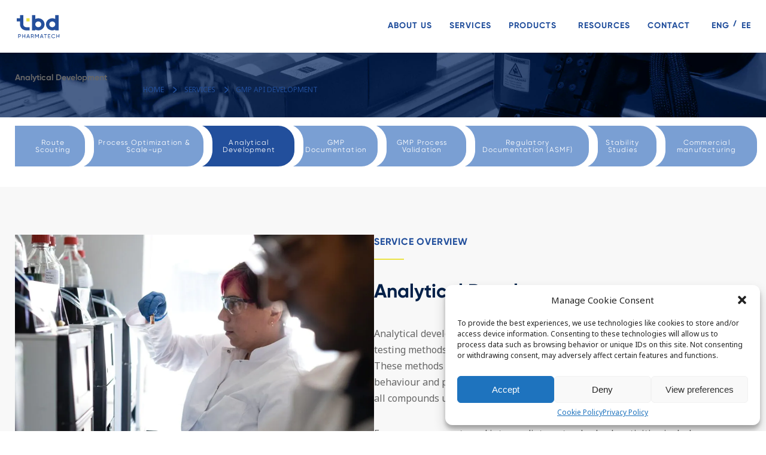

--- FILE ---
content_type: text/html; charset=utf-8
request_url: https://www.google.com/recaptcha/api2/anchor?ar=1&k=6LdPJEwhAAAAAPD_VMM1PdhhfvOB3G5YkcgU1UUq&co=aHR0cHM6Ly90YmRwaGFybWF0ZWNoLmNvbTo0NDM.&hl=en&v=9TiwnJFHeuIw_s0wSd3fiKfN&size=invisible&anchor-ms=20000&execute-ms=30000&cb=as6gcdw8je0r
body_size: 48256
content:
<!DOCTYPE HTML><html dir="ltr" lang="en"><head><meta http-equiv="Content-Type" content="text/html; charset=UTF-8">
<meta http-equiv="X-UA-Compatible" content="IE=edge">
<title>reCAPTCHA</title>
<style type="text/css">
/* cyrillic-ext */
@font-face {
  font-family: 'Roboto';
  font-style: normal;
  font-weight: 400;
  font-stretch: 100%;
  src: url(//fonts.gstatic.com/s/roboto/v48/KFO7CnqEu92Fr1ME7kSn66aGLdTylUAMa3GUBHMdazTgWw.woff2) format('woff2');
  unicode-range: U+0460-052F, U+1C80-1C8A, U+20B4, U+2DE0-2DFF, U+A640-A69F, U+FE2E-FE2F;
}
/* cyrillic */
@font-face {
  font-family: 'Roboto';
  font-style: normal;
  font-weight: 400;
  font-stretch: 100%;
  src: url(//fonts.gstatic.com/s/roboto/v48/KFO7CnqEu92Fr1ME7kSn66aGLdTylUAMa3iUBHMdazTgWw.woff2) format('woff2');
  unicode-range: U+0301, U+0400-045F, U+0490-0491, U+04B0-04B1, U+2116;
}
/* greek-ext */
@font-face {
  font-family: 'Roboto';
  font-style: normal;
  font-weight: 400;
  font-stretch: 100%;
  src: url(//fonts.gstatic.com/s/roboto/v48/KFO7CnqEu92Fr1ME7kSn66aGLdTylUAMa3CUBHMdazTgWw.woff2) format('woff2');
  unicode-range: U+1F00-1FFF;
}
/* greek */
@font-face {
  font-family: 'Roboto';
  font-style: normal;
  font-weight: 400;
  font-stretch: 100%;
  src: url(//fonts.gstatic.com/s/roboto/v48/KFO7CnqEu92Fr1ME7kSn66aGLdTylUAMa3-UBHMdazTgWw.woff2) format('woff2');
  unicode-range: U+0370-0377, U+037A-037F, U+0384-038A, U+038C, U+038E-03A1, U+03A3-03FF;
}
/* math */
@font-face {
  font-family: 'Roboto';
  font-style: normal;
  font-weight: 400;
  font-stretch: 100%;
  src: url(//fonts.gstatic.com/s/roboto/v48/KFO7CnqEu92Fr1ME7kSn66aGLdTylUAMawCUBHMdazTgWw.woff2) format('woff2');
  unicode-range: U+0302-0303, U+0305, U+0307-0308, U+0310, U+0312, U+0315, U+031A, U+0326-0327, U+032C, U+032F-0330, U+0332-0333, U+0338, U+033A, U+0346, U+034D, U+0391-03A1, U+03A3-03A9, U+03B1-03C9, U+03D1, U+03D5-03D6, U+03F0-03F1, U+03F4-03F5, U+2016-2017, U+2034-2038, U+203C, U+2040, U+2043, U+2047, U+2050, U+2057, U+205F, U+2070-2071, U+2074-208E, U+2090-209C, U+20D0-20DC, U+20E1, U+20E5-20EF, U+2100-2112, U+2114-2115, U+2117-2121, U+2123-214F, U+2190, U+2192, U+2194-21AE, U+21B0-21E5, U+21F1-21F2, U+21F4-2211, U+2213-2214, U+2216-22FF, U+2308-230B, U+2310, U+2319, U+231C-2321, U+2336-237A, U+237C, U+2395, U+239B-23B7, U+23D0, U+23DC-23E1, U+2474-2475, U+25AF, U+25B3, U+25B7, U+25BD, U+25C1, U+25CA, U+25CC, U+25FB, U+266D-266F, U+27C0-27FF, U+2900-2AFF, U+2B0E-2B11, U+2B30-2B4C, U+2BFE, U+3030, U+FF5B, U+FF5D, U+1D400-1D7FF, U+1EE00-1EEFF;
}
/* symbols */
@font-face {
  font-family: 'Roboto';
  font-style: normal;
  font-weight: 400;
  font-stretch: 100%;
  src: url(//fonts.gstatic.com/s/roboto/v48/KFO7CnqEu92Fr1ME7kSn66aGLdTylUAMaxKUBHMdazTgWw.woff2) format('woff2');
  unicode-range: U+0001-000C, U+000E-001F, U+007F-009F, U+20DD-20E0, U+20E2-20E4, U+2150-218F, U+2190, U+2192, U+2194-2199, U+21AF, U+21E6-21F0, U+21F3, U+2218-2219, U+2299, U+22C4-22C6, U+2300-243F, U+2440-244A, U+2460-24FF, U+25A0-27BF, U+2800-28FF, U+2921-2922, U+2981, U+29BF, U+29EB, U+2B00-2BFF, U+4DC0-4DFF, U+FFF9-FFFB, U+10140-1018E, U+10190-1019C, U+101A0, U+101D0-101FD, U+102E0-102FB, U+10E60-10E7E, U+1D2C0-1D2D3, U+1D2E0-1D37F, U+1F000-1F0FF, U+1F100-1F1AD, U+1F1E6-1F1FF, U+1F30D-1F30F, U+1F315, U+1F31C, U+1F31E, U+1F320-1F32C, U+1F336, U+1F378, U+1F37D, U+1F382, U+1F393-1F39F, U+1F3A7-1F3A8, U+1F3AC-1F3AF, U+1F3C2, U+1F3C4-1F3C6, U+1F3CA-1F3CE, U+1F3D4-1F3E0, U+1F3ED, U+1F3F1-1F3F3, U+1F3F5-1F3F7, U+1F408, U+1F415, U+1F41F, U+1F426, U+1F43F, U+1F441-1F442, U+1F444, U+1F446-1F449, U+1F44C-1F44E, U+1F453, U+1F46A, U+1F47D, U+1F4A3, U+1F4B0, U+1F4B3, U+1F4B9, U+1F4BB, U+1F4BF, U+1F4C8-1F4CB, U+1F4D6, U+1F4DA, U+1F4DF, U+1F4E3-1F4E6, U+1F4EA-1F4ED, U+1F4F7, U+1F4F9-1F4FB, U+1F4FD-1F4FE, U+1F503, U+1F507-1F50B, U+1F50D, U+1F512-1F513, U+1F53E-1F54A, U+1F54F-1F5FA, U+1F610, U+1F650-1F67F, U+1F687, U+1F68D, U+1F691, U+1F694, U+1F698, U+1F6AD, U+1F6B2, U+1F6B9-1F6BA, U+1F6BC, U+1F6C6-1F6CF, U+1F6D3-1F6D7, U+1F6E0-1F6EA, U+1F6F0-1F6F3, U+1F6F7-1F6FC, U+1F700-1F7FF, U+1F800-1F80B, U+1F810-1F847, U+1F850-1F859, U+1F860-1F887, U+1F890-1F8AD, U+1F8B0-1F8BB, U+1F8C0-1F8C1, U+1F900-1F90B, U+1F93B, U+1F946, U+1F984, U+1F996, U+1F9E9, U+1FA00-1FA6F, U+1FA70-1FA7C, U+1FA80-1FA89, U+1FA8F-1FAC6, U+1FACE-1FADC, U+1FADF-1FAE9, U+1FAF0-1FAF8, U+1FB00-1FBFF;
}
/* vietnamese */
@font-face {
  font-family: 'Roboto';
  font-style: normal;
  font-weight: 400;
  font-stretch: 100%;
  src: url(//fonts.gstatic.com/s/roboto/v48/KFO7CnqEu92Fr1ME7kSn66aGLdTylUAMa3OUBHMdazTgWw.woff2) format('woff2');
  unicode-range: U+0102-0103, U+0110-0111, U+0128-0129, U+0168-0169, U+01A0-01A1, U+01AF-01B0, U+0300-0301, U+0303-0304, U+0308-0309, U+0323, U+0329, U+1EA0-1EF9, U+20AB;
}
/* latin-ext */
@font-face {
  font-family: 'Roboto';
  font-style: normal;
  font-weight: 400;
  font-stretch: 100%;
  src: url(//fonts.gstatic.com/s/roboto/v48/KFO7CnqEu92Fr1ME7kSn66aGLdTylUAMa3KUBHMdazTgWw.woff2) format('woff2');
  unicode-range: U+0100-02BA, U+02BD-02C5, U+02C7-02CC, U+02CE-02D7, U+02DD-02FF, U+0304, U+0308, U+0329, U+1D00-1DBF, U+1E00-1E9F, U+1EF2-1EFF, U+2020, U+20A0-20AB, U+20AD-20C0, U+2113, U+2C60-2C7F, U+A720-A7FF;
}
/* latin */
@font-face {
  font-family: 'Roboto';
  font-style: normal;
  font-weight: 400;
  font-stretch: 100%;
  src: url(//fonts.gstatic.com/s/roboto/v48/KFO7CnqEu92Fr1ME7kSn66aGLdTylUAMa3yUBHMdazQ.woff2) format('woff2');
  unicode-range: U+0000-00FF, U+0131, U+0152-0153, U+02BB-02BC, U+02C6, U+02DA, U+02DC, U+0304, U+0308, U+0329, U+2000-206F, U+20AC, U+2122, U+2191, U+2193, U+2212, U+2215, U+FEFF, U+FFFD;
}
/* cyrillic-ext */
@font-face {
  font-family: 'Roboto';
  font-style: normal;
  font-weight: 500;
  font-stretch: 100%;
  src: url(//fonts.gstatic.com/s/roboto/v48/KFO7CnqEu92Fr1ME7kSn66aGLdTylUAMa3GUBHMdazTgWw.woff2) format('woff2');
  unicode-range: U+0460-052F, U+1C80-1C8A, U+20B4, U+2DE0-2DFF, U+A640-A69F, U+FE2E-FE2F;
}
/* cyrillic */
@font-face {
  font-family: 'Roboto';
  font-style: normal;
  font-weight: 500;
  font-stretch: 100%;
  src: url(//fonts.gstatic.com/s/roboto/v48/KFO7CnqEu92Fr1ME7kSn66aGLdTylUAMa3iUBHMdazTgWw.woff2) format('woff2');
  unicode-range: U+0301, U+0400-045F, U+0490-0491, U+04B0-04B1, U+2116;
}
/* greek-ext */
@font-face {
  font-family: 'Roboto';
  font-style: normal;
  font-weight: 500;
  font-stretch: 100%;
  src: url(//fonts.gstatic.com/s/roboto/v48/KFO7CnqEu92Fr1ME7kSn66aGLdTylUAMa3CUBHMdazTgWw.woff2) format('woff2');
  unicode-range: U+1F00-1FFF;
}
/* greek */
@font-face {
  font-family: 'Roboto';
  font-style: normal;
  font-weight: 500;
  font-stretch: 100%;
  src: url(//fonts.gstatic.com/s/roboto/v48/KFO7CnqEu92Fr1ME7kSn66aGLdTylUAMa3-UBHMdazTgWw.woff2) format('woff2');
  unicode-range: U+0370-0377, U+037A-037F, U+0384-038A, U+038C, U+038E-03A1, U+03A3-03FF;
}
/* math */
@font-face {
  font-family: 'Roboto';
  font-style: normal;
  font-weight: 500;
  font-stretch: 100%;
  src: url(//fonts.gstatic.com/s/roboto/v48/KFO7CnqEu92Fr1ME7kSn66aGLdTylUAMawCUBHMdazTgWw.woff2) format('woff2');
  unicode-range: U+0302-0303, U+0305, U+0307-0308, U+0310, U+0312, U+0315, U+031A, U+0326-0327, U+032C, U+032F-0330, U+0332-0333, U+0338, U+033A, U+0346, U+034D, U+0391-03A1, U+03A3-03A9, U+03B1-03C9, U+03D1, U+03D5-03D6, U+03F0-03F1, U+03F4-03F5, U+2016-2017, U+2034-2038, U+203C, U+2040, U+2043, U+2047, U+2050, U+2057, U+205F, U+2070-2071, U+2074-208E, U+2090-209C, U+20D0-20DC, U+20E1, U+20E5-20EF, U+2100-2112, U+2114-2115, U+2117-2121, U+2123-214F, U+2190, U+2192, U+2194-21AE, U+21B0-21E5, U+21F1-21F2, U+21F4-2211, U+2213-2214, U+2216-22FF, U+2308-230B, U+2310, U+2319, U+231C-2321, U+2336-237A, U+237C, U+2395, U+239B-23B7, U+23D0, U+23DC-23E1, U+2474-2475, U+25AF, U+25B3, U+25B7, U+25BD, U+25C1, U+25CA, U+25CC, U+25FB, U+266D-266F, U+27C0-27FF, U+2900-2AFF, U+2B0E-2B11, U+2B30-2B4C, U+2BFE, U+3030, U+FF5B, U+FF5D, U+1D400-1D7FF, U+1EE00-1EEFF;
}
/* symbols */
@font-face {
  font-family: 'Roboto';
  font-style: normal;
  font-weight: 500;
  font-stretch: 100%;
  src: url(//fonts.gstatic.com/s/roboto/v48/KFO7CnqEu92Fr1ME7kSn66aGLdTylUAMaxKUBHMdazTgWw.woff2) format('woff2');
  unicode-range: U+0001-000C, U+000E-001F, U+007F-009F, U+20DD-20E0, U+20E2-20E4, U+2150-218F, U+2190, U+2192, U+2194-2199, U+21AF, U+21E6-21F0, U+21F3, U+2218-2219, U+2299, U+22C4-22C6, U+2300-243F, U+2440-244A, U+2460-24FF, U+25A0-27BF, U+2800-28FF, U+2921-2922, U+2981, U+29BF, U+29EB, U+2B00-2BFF, U+4DC0-4DFF, U+FFF9-FFFB, U+10140-1018E, U+10190-1019C, U+101A0, U+101D0-101FD, U+102E0-102FB, U+10E60-10E7E, U+1D2C0-1D2D3, U+1D2E0-1D37F, U+1F000-1F0FF, U+1F100-1F1AD, U+1F1E6-1F1FF, U+1F30D-1F30F, U+1F315, U+1F31C, U+1F31E, U+1F320-1F32C, U+1F336, U+1F378, U+1F37D, U+1F382, U+1F393-1F39F, U+1F3A7-1F3A8, U+1F3AC-1F3AF, U+1F3C2, U+1F3C4-1F3C6, U+1F3CA-1F3CE, U+1F3D4-1F3E0, U+1F3ED, U+1F3F1-1F3F3, U+1F3F5-1F3F7, U+1F408, U+1F415, U+1F41F, U+1F426, U+1F43F, U+1F441-1F442, U+1F444, U+1F446-1F449, U+1F44C-1F44E, U+1F453, U+1F46A, U+1F47D, U+1F4A3, U+1F4B0, U+1F4B3, U+1F4B9, U+1F4BB, U+1F4BF, U+1F4C8-1F4CB, U+1F4D6, U+1F4DA, U+1F4DF, U+1F4E3-1F4E6, U+1F4EA-1F4ED, U+1F4F7, U+1F4F9-1F4FB, U+1F4FD-1F4FE, U+1F503, U+1F507-1F50B, U+1F50D, U+1F512-1F513, U+1F53E-1F54A, U+1F54F-1F5FA, U+1F610, U+1F650-1F67F, U+1F687, U+1F68D, U+1F691, U+1F694, U+1F698, U+1F6AD, U+1F6B2, U+1F6B9-1F6BA, U+1F6BC, U+1F6C6-1F6CF, U+1F6D3-1F6D7, U+1F6E0-1F6EA, U+1F6F0-1F6F3, U+1F6F7-1F6FC, U+1F700-1F7FF, U+1F800-1F80B, U+1F810-1F847, U+1F850-1F859, U+1F860-1F887, U+1F890-1F8AD, U+1F8B0-1F8BB, U+1F8C0-1F8C1, U+1F900-1F90B, U+1F93B, U+1F946, U+1F984, U+1F996, U+1F9E9, U+1FA00-1FA6F, U+1FA70-1FA7C, U+1FA80-1FA89, U+1FA8F-1FAC6, U+1FACE-1FADC, U+1FADF-1FAE9, U+1FAF0-1FAF8, U+1FB00-1FBFF;
}
/* vietnamese */
@font-face {
  font-family: 'Roboto';
  font-style: normal;
  font-weight: 500;
  font-stretch: 100%;
  src: url(//fonts.gstatic.com/s/roboto/v48/KFO7CnqEu92Fr1ME7kSn66aGLdTylUAMa3OUBHMdazTgWw.woff2) format('woff2');
  unicode-range: U+0102-0103, U+0110-0111, U+0128-0129, U+0168-0169, U+01A0-01A1, U+01AF-01B0, U+0300-0301, U+0303-0304, U+0308-0309, U+0323, U+0329, U+1EA0-1EF9, U+20AB;
}
/* latin-ext */
@font-face {
  font-family: 'Roboto';
  font-style: normal;
  font-weight: 500;
  font-stretch: 100%;
  src: url(//fonts.gstatic.com/s/roboto/v48/KFO7CnqEu92Fr1ME7kSn66aGLdTylUAMa3KUBHMdazTgWw.woff2) format('woff2');
  unicode-range: U+0100-02BA, U+02BD-02C5, U+02C7-02CC, U+02CE-02D7, U+02DD-02FF, U+0304, U+0308, U+0329, U+1D00-1DBF, U+1E00-1E9F, U+1EF2-1EFF, U+2020, U+20A0-20AB, U+20AD-20C0, U+2113, U+2C60-2C7F, U+A720-A7FF;
}
/* latin */
@font-face {
  font-family: 'Roboto';
  font-style: normal;
  font-weight: 500;
  font-stretch: 100%;
  src: url(//fonts.gstatic.com/s/roboto/v48/KFO7CnqEu92Fr1ME7kSn66aGLdTylUAMa3yUBHMdazQ.woff2) format('woff2');
  unicode-range: U+0000-00FF, U+0131, U+0152-0153, U+02BB-02BC, U+02C6, U+02DA, U+02DC, U+0304, U+0308, U+0329, U+2000-206F, U+20AC, U+2122, U+2191, U+2193, U+2212, U+2215, U+FEFF, U+FFFD;
}
/* cyrillic-ext */
@font-face {
  font-family: 'Roboto';
  font-style: normal;
  font-weight: 900;
  font-stretch: 100%;
  src: url(//fonts.gstatic.com/s/roboto/v48/KFO7CnqEu92Fr1ME7kSn66aGLdTylUAMa3GUBHMdazTgWw.woff2) format('woff2');
  unicode-range: U+0460-052F, U+1C80-1C8A, U+20B4, U+2DE0-2DFF, U+A640-A69F, U+FE2E-FE2F;
}
/* cyrillic */
@font-face {
  font-family: 'Roboto';
  font-style: normal;
  font-weight: 900;
  font-stretch: 100%;
  src: url(//fonts.gstatic.com/s/roboto/v48/KFO7CnqEu92Fr1ME7kSn66aGLdTylUAMa3iUBHMdazTgWw.woff2) format('woff2');
  unicode-range: U+0301, U+0400-045F, U+0490-0491, U+04B0-04B1, U+2116;
}
/* greek-ext */
@font-face {
  font-family: 'Roboto';
  font-style: normal;
  font-weight: 900;
  font-stretch: 100%;
  src: url(//fonts.gstatic.com/s/roboto/v48/KFO7CnqEu92Fr1ME7kSn66aGLdTylUAMa3CUBHMdazTgWw.woff2) format('woff2');
  unicode-range: U+1F00-1FFF;
}
/* greek */
@font-face {
  font-family: 'Roboto';
  font-style: normal;
  font-weight: 900;
  font-stretch: 100%;
  src: url(//fonts.gstatic.com/s/roboto/v48/KFO7CnqEu92Fr1ME7kSn66aGLdTylUAMa3-UBHMdazTgWw.woff2) format('woff2');
  unicode-range: U+0370-0377, U+037A-037F, U+0384-038A, U+038C, U+038E-03A1, U+03A3-03FF;
}
/* math */
@font-face {
  font-family: 'Roboto';
  font-style: normal;
  font-weight: 900;
  font-stretch: 100%;
  src: url(//fonts.gstatic.com/s/roboto/v48/KFO7CnqEu92Fr1ME7kSn66aGLdTylUAMawCUBHMdazTgWw.woff2) format('woff2');
  unicode-range: U+0302-0303, U+0305, U+0307-0308, U+0310, U+0312, U+0315, U+031A, U+0326-0327, U+032C, U+032F-0330, U+0332-0333, U+0338, U+033A, U+0346, U+034D, U+0391-03A1, U+03A3-03A9, U+03B1-03C9, U+03D1, U+03D5-03D6, U+03F0-03F1, U+03F4-03F5, U+2016-2017, U+2034-2038, U+203C, U+2040, U+2043, U+2047, U+2050, U+2057, U+205F, U+2070-2071, U+2074-208E, U+2090-209C, U+20D0-20DC, U+20E1, U+20E5-20EF, U+2100-2112, U+2114-2115, U+2117-2121, U+2123-214F, U+2190, U+2192, U+2194-21AE, U+21B0-21E5, U+21F1-21F2, U+21F4-2211, U+2213-2214, U+2216-22FF, U+2308-230B, U+2310, U+2319, U+231C-2321, U+2336-237A, U+237C, U+2395, U+239B-23B7, U+23D0, U+23DC-23E1, U+2474-2475, U+25AF, U+25B3, U+25B7, U+25BD, U+25C1, U+25CA, U+25CC, U+25FB, U+266D-266F, U+27C0-27FF, U+2900-2AFF, U+2B0E-2B11, U+2B30-2B4C, U+2BFE, U+3030, U+FF5B, U+FF5D, U+1D400-1D7FF, U+1EE00-1EEFF;
}
/* symbols */
@font-face {
  font-family: 'Roboto';
  font-style: normal;
  font-weight: 900;
  font-stretch: 100%;
  src: url(//fonts.gstatic.com/s/roboto/v48/KFO7CnqEu92Fr1ME7kSn66aGLdTylUAMaxKUBHMdazTgWw.woff2) format('woff2');
  unicode-range: U+0001-000C, U+000E-001F, U+007F-009F, U+20DD-20E0, U+20E2-20E4, U+2150-218F, U+2190, U+2192, U+2194-2199, U+21AF, U+21E6-21F0, U+21F3, U+2218-2219, U+2299, U+22C4-22C6, U+2300-243F, U+2440-244A, U+2460-24FF, U+25A0-27BF, U+2800-28FF, U+2921-2922, U+2981, U+29BF, U+29EB, U+2B00-2BFF, U+4DC0-4DFF, U+FFF9-FFFB, U+10140-1018E, U+10190-1019C, U+101A0, U+101D0-101FD, U+102E0-102FB, U+10E60-10E7E, U+1D2C0-1D2D3, U+1D2E0-1D37F, U+1F000-1F0FF, U+1F100-1F1AD, U+1F1E6-1F1FF, U+1F30D-1F30F, U+1F315, U+1F31C, U+1F31E, U+1F320-1F32C, U+1F336, U+1F378, U+1F37D, U+1F382, U+1F393-1F39F, U+1F3A7-1F3A8, U+1F3AC-1F3AF, U+1F3C2, U+1F3C4-1F3C6, U+1F3CA-1F3CE, U+1F3D4-1F3E0, U+1F3ED, U+1F3F1-1F3F3, U+1F3F5-1F3F7, U+1F408, U+1F415, U+1F41F, U+1F426, U+1F43F, U+1F441-1F442, U+1F444, U+1F446-1F449, U+1F44C-1F44E, U+1F453, U+1F46A, U+1F47D, U+1F4A3, U+1F4B0, U+1F4B3, U+1F4B9, U+1F4BB, U+1F4BF, U+1F4C8-1F4CB, U+1F4D6, U+1F4DA, U+1F4DF, U+1F4E3-1F4E6, U+1F4EA-1F4ED, U+1F4F7, U+1F4F9-1F4FB, U+1F4FD-1F4FE, U+1F503, U+1F507-1F50B, U+1F50D, U+1F512-1F513, U+1F53E-1F54A, U+1F54F-1F5FA, U+1F610, U+1F650-1F67F, U+1F687, U+1F68D, U+1F691, U+1F694, U+1F698, U+1F6AD, U+1F6B2, U+1F6B9-1F6BA, U+1F6BC, U+1F6C6-1F6CF, U+1F6D3-1F6D7, U+1F6E0-1F6EA, U+1F6F0-1F6F3, U+1F6F7-1F6FC, U+1F700-1F7FF, U+1F800-1F80B, U+1F810-1F847, U+1F850-1F859, U+1F860-1F887, U+1F890-1F8AD, U+1F8B0-1F8BB, U+1F8C0-1F8C1, U+1F900-1F90B, U+1F93B, U+1F946, U+1F984, U+1F996, U+1F9E9, U+1FA00-1FA6F, U+1FA70-1FA7C, U+1FA80-1FA89, U+1FA8F-1FAC6, U+1FACE-1FADC, U+1FADF-1FAE9, U+1FAF0-1FAF8, U+1FB00-1FBFF;
}
/* vietnamese */
@font-face {
  font-family: 'Roboto';
  font-style: normal;
  font-weight: 900;
  font-stretch: 100%;
  src: url(//fonts.gstatic.com/s/roboto/v48/KFO7CnqEu92Fr1ME7kSn66aGLdTylUAMa3OUBHMdazTgWw.woff2) format('woff2');
  unicode-range: U+0102-0103, U+0110-0111, U+0128-0129, U+0168-0169, U+01A0-01A1, U+01AF-01B0, U+0300-0301, U+0303-0304, U+0308-0309, U+0323, U+0329, U+1EA0-1EF9, U+20AB;
}
/* latin-ext */
@font-face {
  font-family: 'Roboto';
  font-style: normal;
  font-weight: 900;
  font-stretch: 100%;
  src: url(//fonts.gstatic.com/s/roboto/v48/KFO7CnqEu92Fr1ME7kSn66aGLdTylUAMa3KUBHMdazTgWw.woff2) format('woff2');
  unicode-range: U+0100-02BA, U+02BD-02C5, U+02C7-02CC, U+02CE-02D7, U+02DD-02FF, U+0304, U+0308, U+0329, U+1D00-1DBF, U+1E00-1E9F, U+1EF2-1EFF, U+2020, U+20A0-20AB, U+20AD-20C0, U+2113, U+2C60-2C7F, U+A720-A7FF;
}
/* latin */
@font-face {
  font-family: 'Roboto';
  font-style: normal;
  font-weight: 900;
  font-stretch: 100%;
  src: url(//fonts.gstatic.com/s/roboto/v48/KFO7CnqEu92Fr1ME7kSn66aGLdTylUAMa3yUBHMdazQ.woff2) format('woff2');
  unicode-range: U+0000-00FF, U+0131, U+0152-0153, U+02BB-02BC, U+02C6, U+02DA, U+02DC, U+0304, U+0308, U+0329, U+2000-206F, U+20AC, U+2122, U+2191, U+2193, U+2212, U+2215, U+FEFF, U+FFFD;
}

</style>
<link rel="stylesheet" type="text/css" href="https://www.gstatic.com/recaptcha/releases/9TiwnJFHeuIw_s0wSd3fiKfN/styles__ltr.css">
<script nonce="MTF5qP8r8jxj0C3cEXa6Yg" type="text/javascript">window['__recaptcha_api'] = 'https://www.google.com/recaptcha/api2/';</script>
<script type="text/javascript" src="https://www.gstatic.com/recaptcha/releases/9TiwnJFHeuIw_s0wSd3fiKfN/recaptcha__en.js" nonce="MTF5qP8r8jxj0C3cEXa6Yg">
      
    </script></head>
<body><div id="rc-anchor-alert" class="rc-anchor-alert"></div>
<input type="hidden" id="recaptcha-token" value="[base64]">
<script type="text/javascript" nonce="MTF5qP8r8jxj0C3cEXa6Yg">
      recaptcha.anchor.Main.init("[\x22ainput\x22,[\x22bgdata\x22,\x22\x22,\[base64]/[base64]/bmV3IFpbdF0obVswXSk6Sz09Mj9uZXcgWlt0XShtWzBdLG1bMV0pOks9PTM/bmV3IFpbdF0obVswXSxtWzFdLG1bMl0pOks9PTQ/[base64]/[base64]/[base64]/[base64]/[base64]/[base64]/[base64]/[base64]/[base64]/[base64]/[base64]/[base64]/[base64]/[base64]\\u003d\\u003d\x22,\[base64]\\u003d\x22,\x22wpBNCT4eBMOWwoB6CRXCjw3Dg1EZw7JAQzzCssOHPEDDm8KrYlTCjsKAwpNkAGZPZzo1HRXCuMOAw77CtkvCosOJRsOMwrIkwpcXecOPwo5FwoDChsKIJcK/w4pDwolmf8KpHsOAw6wkFsKwO8Ozwp1/wq0nWRV+VnA2acKAwoHDlTDCpXAUEWvDhMKBworDhsOPwqDDg8KCDxk5w4EzLcOABmfDkcKBw49vw5PCp8OpLsO1wpHCpEYPwqXCp8Olw415KCxBwpTDr8KxUxhtcnrDjMOCwp3DtwhxDMKxwq/DqcOfwqbCtcKKPjzDq2jDlcOdDMO8w5pIb0UaVQXDq0x/wq/Dm1BUbMOjwrHCvcOOXh81wrIowr/DqzrDqGMHwo8ZTcOWMB9cw6TDilDCnw1cc1nCnQxhY8KsLMOXwrrDoVMcwppeWcOrw5bDncKjC8KTw6DDhsKpw5V/w6EtdcKAwr/DtsKzGRlpXcO/cMOIB8O9wqZ4ZE1Bwpkbw4cofh8CLyTDjUV5AcKnam8JQWk/[base64]/wpR2w7LCmUzCpcKgKDkgZ8O+UMOod8K6X1ZZwpjDtV4Bw7cuWATCocOdwqU3fXFvw5cDwqnCksKmK8KwHCESfWPCk8KmccOlYsOjYGkLEV7DtcK1bcOFw4TDnhbDhGNRW07DrjIsc2w+w4DDkyfDhSbDrUXCisOawq/DiMOkP8OEPcOywq9qX39nfMKGw5zCgsKeUMOzCFJkJsOvw59Zw7zDkHJewo7Dv8OUwqQgwoZuw4fCvhvDqFzDt3nCrcKhRcKyRApAwrDDjWbDvDIASkvCoQjCtcOswoTDh8ODT29IwpzDicKRRVPCmsOCw41Lw599a8K5IcO0H8K2woVYQcOkw7xLw4/DnEtoDCxkK8Ohw5tKEsO+WzYoJUArb8KvccOzwqQmw6Mowq9vZ8OyCsKeJ8OiWEHCuCN9w4hYw5vClMK6Vxp0TMK/wqAPAUXDpnvCjjjDuxpqMiDCgw0vW8KDKcKzTXLCiMKnwoHCu23DocOiw4lkajpywqVow7DCrFZRw6zDoUgVcQvDhsKbIjFWw4ZVwrYCw5fCjyhtwrDDnsKqDxIVF1YBw5AqwqzDkjEbSMOweA4Bw6HClsOgZsO/[base64]/CmnTCuXbCgTEpw6dsw75swp12eD0eDMKbRRxfw4R6FQjClMKhBF7CmsO8fsKDXMOHwr7CksKUw7AQw5FlwooyW8OCS8Krw5PDrMO1wowWL8Kbw552w6DCvsOgN8ODwrpPwrpAGnQ8LxMlwqjCh8KNe8KJw7YXw7TDqcKgAcO1w7/DjiLCgRLCpDV+w5FyAsOYwq7DvcOSw6TDtRLDlTUvB8O3JxVbw7nDnMKxZsOKw6d0w7JMw5HDl3nDkMOQAcOICV93wrdNw6snUm0+wq1kw6TCujYsw49+UMOUwrvDr8Khwo0vRcK+UwJhwoEzVcO+w67Diz3DuW0/AzpGwrw9wrLDp8K/wpLDusKdw6DDscKOe8OowqfCoFIFHMKBQcKkwr9pw4jDpMOQXUXDq8OKJTTCsMO5dMOkCgdfw5DDkQvDhHPCgMKywrHDu8Kqe29/PMKyw6dqWGwkwoXDtggWbsKRwp7Cm8KiBGvCsTJhQQ7CnwHDnMKgwoDCql/CjcKPw7TCtDHCoz/[base64]/[base64]/[base64]/w7/Dty8wwprDvWMPwqMfwrLDtcOawqHCrsKrw6TDp1dtwo3CtBcDEQrCpsKAw7I4KmN6U2nCjl7Ch21kwpNlwrjDnyMGwrbCsS/DmiHCk8KUTi3Dl0XDuzERdw/CrMKIRmIRw6XDmnbDvxfDt3Ffw4bDsMO0wo/Dmj5Xw7gyCcOqAcO3w5PCpMK0TcOiZ8OGwpXDtsKdNsO4ZcOoWMOxwpnCpMK0w5tIwqPDnDh5w4p5wrs8w44mwpPDpjTCvgTDqsOkwqrCnn0/w77DosK6ETBgw4/[base64]/CmsKLScKIccKxB8OzwqjDtjjDmXjDiksBdFQtQ8KwUg/[base64]/wrDCoMKcwqHDqsO3RizDhwdqwqPCrcK9wrptXAbDgwl1w7QlwojDugM4J8OmUE7DrMK9wo5sUBRwbsKYwp8zw5PCh8O5wpIVwr3DpwYbw6tkNsObRsOQwrhTwqzDv8Kewp/Dg3BIegXCuVQubcOIwqXCvkAdJMK/HMKywqvDnEdiLljDrcK3XQzCuRIfNsOqw7PDjcK/fW/Drj7CmcKYMMKuM07DjMKYKcOfwrPCoT9qw6rDvsOffMKGPMOrwprChjQNThfDiA7CoU8ow70pw4/Cq8KJHsKkTcKnwqlPCm4owq/[base64]/[base64]/DjMKSAHfDpy7Cs1/DqFlPwqlvw594wpDCiyUJwo7DonBBw4TCph/CgUTDhwLDvsODwp8Qw6LDrMOUDDzCuFzDpzV8K2nDoMOVwpbCv8OlGcKEw5U2wpnDhScMw5/[base64]/IMOTwq/CssOoVXVrwpcLwqHDo8KEcMKqw7h/wpDChsKsw78eBkTCsMKzIcOSC8OwcD9gw7tufmA7wrTDvMKTwqdjTsKLAcOaMsKtwpXDkU/CuhZWw7fDssOVw7HDvzrCgG5dwpUoRFbCnwBsAsOtw65Kw53DtcK7TCwWKsOkBcO2wpTDtMKyw6/Cg8OxDwrDj8OLAMKrw7nDtTrCisKELWZWwokxwojDh8Khwrw2K8K6NEzDoMK1wpfCoVfDtMKRVcOtwqQCGiVwUhhQFmFfwrjCicOvAg9uwqfDuAYBwpxoV8Kvw4jCosKbw4vCqE4GVww0XxN/F1JWw4zDgAoNBMKXw70qw7XDgjlCTcKQK8OIRMK9woHCjcOBHU9nUy/[base64]/DucKdw7bCi8KIw7Z8OTQRwpfCtArClgTDi8O3wo4iMMORAHQZw6FQIsKRwqADGcOGw7E4wq/Csk7Dh8KFCMOMbMOCOcKPfsKEGsOnwrM+LynDhWjDoiRSwpwvwq5pOBAYGsKBe8OhTcOWasOAbsOJwo/CsVfCpcOkwp0XU8OqGsK0woJydcKFH8OFwpbDtwcewowfQRvCg8KAe8O3GcOjwrdBwqXCqcO5HQtze8KFC8OHJcK+ND4nEsKLwrfDmyHDmcOjwq91CsK8O1gvasOMwovCg8OpUMOnw74RFMOvw7E8cAvDpXHDmsOjwrxRXcKKw4ctF0R9wow/EcOwAsOrw7Y/J8KxdxYHwpXDp8KowrtrwojDq8KrG1HCk1LCrS0xDsKQwqMLwonCqXQYSjkTKWcKwrsqHhtcL8O3E0c8MSLCk8KVF8ORwoXDisOTwpfDtVgpHcKwwrDDp0taM8Ocw7JMN0vDkzY+Zhhpw7vDp8KowoLChB/CqisHJsOFA3wHw5/DpUJjw7HDvEHCjFlWwrzClhMSGmLDk1pNwrPDomnCu8KIw5skXMKywp9nOgnDuyDDiUdXC8KQw5sxR8ONN0sPHBIlFSzCojFMMsOQTsOEw6sDdW8swrdhwr/ChWUHA8OkU8K5ZDbDrSt9SsOfw4jCgcOFM8OVw590w6DDrn9KO0kyLsOXPlTDp8Okw41ZY8O9wqRuBV0kw4LDlcOkwqbDl8KkPcKzwpALccObw7/DikbDvMKwG8KVwp01w53DjGUtZz7DlsKCOGAwGcOoBmZ8RRzCvQzDq8KGwoDDsiQrYCY/[base64]/XsKpPhNVFkBUKRfCtMK6w6TCpgrDs8KMwrd3QMOgwqxaGcKfUMODdMOXJVbCpxrDo8KqCEfDm8K1EmYIU8OmBk9fRcOaNA3DhsKPw6k+w5LClsK1wpUuwpB5wo7CtSDDtjvCjcKiJMOxLhHCkMOPEl3CvsOrdcOYw5g/w5l4czMDw4ozZB/Cu8KGw7zDm3F/w7BwcsKaE8OAF8KtwoAeF1Jyw7vDnsKMGMOiw6zCrsOdeVJRfsKuw4/DrcKQw4HCv8KnDRnClsOvw6vCi2fDuTHDnicwfQXDuMOiwqAGLMK7w5EcHcKXWMKIw4NnVinCrQLCjmfDq2LDjcKfIy3DmDwDw5rDghrCt8OfLEpjw7vDocOtw4Rjw4dOJkwpbAd5AsKrw4F5wqozw7zDsnJhwqoMwqhCwqRCw5DCr8K7VMKcAEx8LsKRwrRpOMO/w63DusKiw5VTKcODw5dPEVhCVcOgQn/ChMKLw7FTw6JSw7jDmcOJH8OddUPDpsK+woYIF8K/[base64]/CssOXTMOzEyfDlGh/[base64]/CpcKrw7zCtV/CkgMEJ8OUCFzClWzDuVsGCsK7JDIPw5caDxN7L8OcwoXCl8KRU8KNw5fDkXQZwqgiwoXDjDXDu8OdwqJOwpnDpQ7DrxLDkFtcWsO/PWrCkwzDtx/CtcOswqIBw7/Cn8OEFjzDqRxkwqcbZcKUHVfDvSgnXDbDisKqWlR7wqdzw5N+wqcTwqlcQMKqOcOjw4MewroJC8K3ecOAwrcOw5/Dv393wrl4w4zDt8K7wqfCkD8hw6DCmcOjZ8Kyw5TCocObw4o4SnMREsOWCMOPdBQrwqgZF8OmwoXDoQsoJS7ChcOiwohZMMKkUHbDh8KtQ2pawrd3w4bDsQ7CqglVEjLCscO9MsKqwqJbNzRmRiUkYcK0wrtSO8OVbMKYRSZ0wqrDlMKFw7cjFH/[base64]/FEDCn8Kzw4Nuw5vCvgAlBAUywpwwUcObAHzCsMOww5wcXsKlMMKXw707wrJZwodBwrLCiMKbYDbCqwHCpcO7U8Kaw70zwrDClMKfw5vDshfDn37DnjMWFcKUwqwnwqIgw5BAUMOuQcOAwr/DssOrUj3CvHPDtcK+w4vChnjCocK6wqFHwoUOwqRvw55fLsO6AlzDlcO1T1cKMsKRw6MFUkU+wpwMwpbDgzJLbcOVw7EWw5V6asO/ccKXw47Dh8KYRCLCogjDgQPDqMOAPcKCwqcxKCHChCbCqsO6wrLCiMK1wrvCu2jCscKRwqbDo8Olw7XCl8OmN8OUdkYDa2DCs8KCwpjDqhRUcipwIMOHGzYzwr7DiR/CisKBwqTDscOnwqHDq1nDp1wVw4XCtUXDkEEiwrfCi8KmKMOKwoHDucOLwpwIwrFiwozCk20xwpRawpJeJsKUwrzCt8K/BsK0wozDkBzCt8K/w4jCtsK1KynDsMOhw59Hw6sCw6l6w4ANw6LCsl/Cp8KJwp/DpMKZwpzCgsObw5Flw7rDjHzDiy09wr3DmnLCisOELFwcdhbDj3vCilcXIV1Gw53DnMKjwq/[base64]/CjAY3woDCnMOCw4B/[base64]/Cl2XCsRPCqMOGw4HCucOvawTDiCfCpiJ1wrYVw4heLREmwq7DvsKYJ3J9Y8Onw6R6b1YOwqF/GRrCjkNucsOdwqwLwpNBfMOCK8K1dg1uw53CtyQKAxk0AcO0w7s3LMKJw7TChQR6w7vCjMOqw6Bww4t4wrLCr8K6wp7Cs8OiF3XDosKfwopFwrVGwqZlwqQhYcKTNMO3w4INw78xOQLCsD/Ci8KjbsOcTQ5CwpA3YsKdeBzCuxUjHMK6L8O0W8OSesOuw4rCqcONw5PCv8K0fcOIcsOVw4vDs1k8woXDljfDsMK+dETCh0gjHMOmRsOgwqXCvQ0uRcKgJsKAwoUSaMO+UEM0TSfDlAA3wpLCvsO9w4hzwpQ/[base64]/T1JNw5xowrXCm8KAwqbCvA/CkMKYw4bDnWdNw6luw4VSw7vDlmDDr8KUw6TCoMOEw6bCsQ8VQMK/EsK5w5VTZcKTwr7DisKJFsOaVsK7wobCuHk6w7FXwqLDn8K/EsK1HnzCgMOYwpcVw7PDgsOew5DDunlFw6zDl8O/[base64]/DgsKuwog0UMKjV0/CuFJ3Ij/DmMKEwpQDw6sIY8OSw5JawqLDosKHw6knwrfCl8Kbw6bCrDvCgB0Bw73DgCHChVwsYUQwaV4nw44/fcKkw6JSw4xBw4PDtlbDg1lyLhF8w6nCsMOdDRUGwr/CpsK2w6DCnsKZAxjChcOAamfCsGnDr2LCrcK9w4bDtDVkwoAzeTttM8OJDFDDi1UGXjDDg8KTwoXDj8KyZD7Ds8OZw4QLKMKaw7vCpsOSw6bCq8KUScO8wplxw4wTwqLCjcKNwr/DpcOKwpvDqsKTwonCuWZ4ETDCpMO6Y8O8D2dnw5V8wpXDnsK9w4LDji/[base64]/DgmZOw5XCqsKRPMOndsO/dGHDlMKMRcOVwofDgQzCo24ZwqTCtMONwpjCuXXDgFrDnsOePcOBA24CasKaw5vDmcOEwrgow4fDocKjXcOjw7JIwqw2bT3DqcKOw5Yjfxxqw5hyDBzCr3/CtFrCuA9Uwqc2TMKFw77DpwxAw7xZc1vCsj3Ct8KaQEd1w6VQU8OwwqJpXMKfwpE6IX/Ch1nDrDJ1wpjDtsKGw5V/w7xvCFjDusKCw5vCrgUuwpTDjQTDocOLfSQDw7dlNcOdw692OcOCQsKDY8KMwo7Ck8KcwrUXHsKOw7olEgPCmiIDZnbDvx1NfsKPB8OqGSEzwotKwovDtsOsVsO2w5HDmMOVVsOpaMOXWMK9wr/DjW/DowEcRBcHwp7Ch8KoLcKAw5PCg8KwNns3cHB6EsO9S1jDuMOxdG/CgXYHXcKawqrDhMKAw7pTVcKhCsK4wq0Lwq81eQDDvMObw4vCg8KveSMCw7Uuw5XCmMKaMcKFOMOoZ8KLF8K9FlUGwpMIXV4ZBiPCl0xIw43DqD9rwoBtEWdZYsOdH8KMwpcHPMKfBzQGwrMwT8Orw4QrcsOYw4xOw50JHSDDrcK/w5F6N8Khw6t/RcOyYDvCgVLCv23CgCfCgyPCjQV2csOha8OHw7YDATh6HcK2wpTCrzg5c8KOw7guKcOnN8OVwrwGwpEEw7ctw6nDqmLCpcOYesKiKcOuXAPDrcK0w759HHXDu1phw5IOw67Cpm4Tw44KRg9uRkfCrwwuBsOJCMKIw6ZoY8OAw7/CucKdwolzOzXCpcKTw5/DtsK3RcK+JA95E0ggwrABw78Ew41Hwp/ClTfCmcKXw4gMwrZMA8OOaiLCsDNhwq/[base64]/CocOGw5NNwpbDgVPCjydgw6vCuSFlwp4zYSUDVUPCvcKRw5DCpMKxw6Q3MSLCsyl+wrJpEsKtTMK+w5bCuloFVBDDj2TCpTNKwroAw6fDkg1AXl0PO8Kmw5xhw45Ywq5Lw5jDtQLDuzjCncKawrrDhkggcsKzworDkBl/Y8Odw4LDssK1w6XDrHnCmU5aWsOPFsKyHcKpw6nDkcOGKSt2wrbCosOmZHsDKMK3HgfCmzYWwqhUcEFIScKycV/[base64]/w7pgfMO9U8KVw6/CswDDm1EsDynDlnjDm8OlM8KVa0EWwpENIjfCl3A9wp88w4PDgcKOGXTChUHDu8KNZsKSTMOYwr8uXcOZesKpa2/[base64]/Ctl/[base64]/CMKQwp0TZTjDhcONEmnDrMOoNHVacCLDtXPCs3drw6EneMKGVcOxw6rCl8KqIUDDtMOdwq7DncK9w54vw6RiaMKJwrrCksKbw4jDtGHClcKjFSBbTi7DnMOCwpoAPTpSwoXDmkEybcKtw643asKhH0/CtxrDlH/DtkdLOnTDvsKywqVxPcO5TB3Cr8KkI1N7wrjDg8Kswo/DqmDDg39yw4Ave8KmMcOPTjcLwqDClh7CgsOxMnrDsmFvw7bCocKswoRVPMOMZgXCkcKKdjPCqW1iccOYCsKlwozDocK9aMKuMMOrPSd/wp7CucOJwq7DlcKofHvDpMOjwo9pL8OPwqXDisKow7ALJwfCg8OJPzBkCg3DkMOaw7jCsMKeeEgURsODO8Obwr0Aw54EWGbCsMO0wr8Aw4jCt2zDtGPDlsK5TMKtehIABMODw59dw6/DlRrDt8K2I8KGcUrDrsKmW8Onw7Y6Vm0TNnRAfsOhR3/[base64]/CnAvDhMOlPyIkwp0VwpoFbMOHwr9DSV/Cgzh5w7cBZ8KgSHrCmxPCtDfCk3ZBBcK8FMK8bcO3CsKHbMKbw68RIWlUCD/CqcOeeDbDssKww6PDpzXCocOLw6NiZgHDsCrClVFmwpV/Q8OXSMOswps5WURPEcOEwqVnf8KpcRLCnBfDmgB7Bws0OcKfwolWJMKqwqtJw6hwwqDDtA5vwqZyBQbDl8OuLcOIWSrCokxXLRXDrkPDlsK/ScOfAGIqQEzDucOCw5bDonzCqQYPw7nCjn7CmcOOw7DDscKHS8O5w57DmcO5ES4lYsKow6bDsR5rw4/Dkx7DiMKZKwfCtVhNS2opw4XCu1PCicKdwoHDmEp/wpc6wo5ow7Q3UBzCkyzDhcKywpzDvsKvSMO5cmZVPQbDusOKQifDg2ZQwp3CgG8RwosZEgd/BRoPwqbCmsKmfBMcwofDkWZMwo5cwrvCgsKBISfDsMKxwp3DkkvDkh4Ew6jCnMKGAcOZwpbCl8Oxw5djwppcB8O2FsKmH8OqwofCu8Khw7nCmnvDoSHCr8O9RsKhwq3Co8KFWMK/wrk9Z2HCgjfDvzZfwqvChExPwrbDkMKUIcO0csKQBgnDlTfDjcOBC8OEwpdiw5rCssOLwpvDqxsUAcOMFAPChnTCkXvCg2vDqiwWwpkbB8KZw4/Dn8O2wop0Zm/Clw5CKXLDi8OhccKyeChcw7sCWMOCV8OUwovDlMOVDhXCisKPwrTDrgxDwqLCpMOmPMOCSsOeNCfCrcOvT8OGdQYhw4YewrnCu8OQOcOdY8OSwpLChH/Ci0hYw7/[base64]/[base64]/[base64]/Ck8Klw4llw65YFMK9worCqCDCkhPDnAjDlkPDgnDDgGnDmiQNQ1jDoD0OZQ1WKsKuai3DhMOXwqPDkcKxwp5Mw5IEw7HDrUfChWNzN8KLEz0JXgTCoMO8DQLDgsOXw6nDoywGLlvCksKHwqZMd8Knw4QGwr5zP8Osah4qMMOcwqhOQH0/woU8d8OewrQrwopiEsOxaUjDmMOGw6IZw6DCkcOWKsKTwqtVFMKRSV3DoUPCiFzCpV5Yw6Q+dg94ORnDliIpasO0woMfw4XCusOAwpbCglcGCMOGR8Ohe2t8F8O1w6E3wrPCmT1QwrIDwpZFwpbClQJUKR0sHMKRwpnDqx/[base64]/wrliWsKkIMOJDMOlTMOYwpHDicOLw5XDonldw7N9DVkiDBAiF8OJcsKEIcKNXsOaQQAcwpoOwp/CoMKBGsK+TMO3wqUZPMO2w7R+w7bChMOlw6N2w7cLw7XDml97HnPDgsOaZcKtwo3Dv8KVK8KIU8OjFGzCtcKfw7TCiDFawoDDusK9M8Odw7IwGcOsw5LCuiNpLl4Pwo07ZkjDoH8/[base64]/Cs8O6wo8HJQddw6oCUVPCjkjDsV8iw4XCnMK8DjfCrQYNQcOzH8O5w53CkCklw4FtwpzCgUZWSsOcw5LCh8OZw4HCuMKIwqpxIMOswooawrPClD94XGA4JsKIw4bCtcOtw5jCmsOTMywZfVptMMKxwq1Vw4Bkwq7DkcO/[base64]/CncKBw7YJwp/Co0kXXQjCvjfDrMKxw5fDtcK9C8Ovw6szAsOkw7LDksOpADHDoGvCn1RFwq3CgATClcKLJA0cPH/CtcKBTcKWR1vCl3XDt8KywrgHwqfDsBTDvGAuw43DuGfClg7DrMO1QcKpwr7DlH08BnPCmUwHIcKQa8OaegQxByPCoRA3Q0nDkRwMw6ZswqfCrsOwZcOVwrzCmsKZwrrCnXZ8D8O1X0/Ci1w6w5TCq8K3aGErZ8Kdwp4XwqowFgHDtsK3FcKNbEbCr27DlcK3w715EVkmDVNNw7ZNwqV1wpnDnMKEw4TDiy3Cvx5gVcKjw4A4Bh/[base64]/w6ofD2vCtsOKdsKew7vDksOawo4cBQpEw4fCjsKhPcOvwo1xbFPDuw/[base64]/DnRtDWsKBwodCw7XCsMKXw43DmEvCh0wyOiNdLV13UMKjQzt8w4zDsMKwAycCF8OXLDxgworDt8OYw6B2wpfDpmDCrX/[base64]/[base64]/w7vCvsKgw69owppSMMOYAijDhxrDicKZw7plGFvDjsOiw68PdMO1wqHDkMKUVsKSwpXCmQAXwq7Dq0ggJMOkw43DhMOxZMK7ccOxwpc5JsKbw55GJcO5w7nDoWbCr8OECQXCp8K3AMKjAsOFw7/DmsOvQg/DosODwrjCi8OAfMKQwoDDj8Olw69Rwrw8IRU3woFkbEZ0fn7DhnPDoMOUHMK7XsOww40JKsK3DMKew6gjwo/CtcKIw53DgQzDlcOmdsOuSC5QazHDocOKA8OGwr3CisOtwqppwq3DsksbWxHCg3dBXkoAZWRAw55kFcOFwq01LDzCuE7CiMOHwq0OwrQzZsKhDWPDlVEyQMK4UA14w6fDtMOrdcKFBCZCwqovAHnCr8KQZBrDqml/[base64]/w7bDoBAOAUQdw40HwrnDl8Klw5UIGMObwqvDnwB3w57CsHfDuB/CiMKHwoo0wqY/[base64]/DnsOKWcKtFBnCl8ORwp3DrjfCusK/LDcIw7NTYRjCgXUxw6V9KcK8w5NlFcOVWyPDk0Zmwrwow4TDo2wywqpDJMOhcn3CvwXClVBTOm4CwqBhwrLCvGNdw5Vlw4toBivCh8O0NsOWwpbCtmQ1ZUVCFQbDrMO+w7nDkcKUw4Z/TsOZV0VdwpXDhg9Rw4vDicKEEmrDlMOkwoICDg3CtD5/w6k3wr3CvnQ1asOVQF53w5onCsKtwoMtwq9mUcOwX8O3w555Ii7DmlzDqsKSKcKjS8KLEMK4wojChsKWwrpjw7jCqG5Uw7jDpizDqltnw7Y5F8K5OH7CqMOQwpbDgsObRcK5C8KLKXVqw6B9wqoUL8KRw6/DjnfDjCFGdMK+GcK9wrXCnMKYwqzCnsOOwqXDr8K5RMOCMQAIcMOjJ0fDtcKVw5UwOG0wCF/[base64]/CqRTClMKnw5UpwoFIK8Ogwo/DscKuwqnCoyQtwoTDtsOACQABwovCqg16UWdpw7DCkEotMGbDiSfCmGbCnMONwqfDh0/Di2bDtsK4CVF2wpnDusKJwoXDsMO6JsK5wqkZZCfDpT8Uw4LDhQkyEcK/Y8KnSiHCkMOlYsOfXsKJwqZgwonCu0PCjsOcT8KiTcOHwqw4DMK2w7QMwoTDhcKZa20uLMKmw5c8A8K4XDzDj8OFwpprPMOHw7fCijnCqCdlw6YiwpNIKMKjTMKHZhDDpVU/[base64]/DrUzDvcOKTMOIwrsTwrjDvMK2woDDg1obM8KCO8KFwq3Ci8OBJUJgI0HDkkAGw4zCp2xKw7DDuhfCpggMw60PEB/CjcKrwpoGw4XDgnE3NMKlCMKBDsKbaF5AVcKPLcOdw7BkBR3ClGHDiMKdHlkaZB1jwpMGNMKzw7xpw4DDlTRiw5bCj3bDgMOdw4vDr13Dtx3DlwJwwprDrG4nRMOOfFvCpCDDrcKmw6knGRcWw45VC8KRasODB2M3KTfCr3rCiMKmXcO/asO9A27ClcKUPcOBZnrDilbChsKMBcOCwrLDvTgOUAQ/[base64]/DvMKkwqd/JcKnTMKawpjDiznCtnbDklxQVisEOynCm8KMMsOfKV1UGmDDiw1/IgQlw61kIHXDsDkgFgXCpnFIwpFvwrRTOMOJPcO0wqbDi8OMbcKXw4YsEhA9acOPwrnDsMKzwqVCw45+w4nDrsKpZcOvwqUGV8KIw7gGw4vCiMO3w79iLsK/BcO8QcOmw7BDw5pSw4l9w4TCriwJw4vCqsKEw711GMKWMgPCtcKLFQ/DnFTDncOPwrXDgAsDw5HCscOafMOwT8O8wq4gRDlfw5zDhsOSwqYfNmvDrsK8w47DhmI5wqPDr8O9CQ/DgcOzEBzCj8O7DDbCrXMVwpXCiATDojZPw58/O8K+cFggwqvCi8KPw5HDrsKaw4DDg1tmEMKqw4DCscKiFUtDw5nDtUVow4nDhENRw7fDhsKLMFTCnmfCmsK6fF91wpfDrsOmw7xxwr/CpMO4wpxzw7rCtMKRA3l5SV91AsKdwqjDsGlpwqMJHlTDosKva8O9CMOyWSxBwqLDvSR2wqPCiS7DjcOow6w2YsOBwp9GYcKkQcOBw48Jw5/DjcKPQgjCiMKBwq7DusO8wqvDu8Kmeic9w5R8WG/DisOpw6TCvcOxwpTDmcOvwpXCn3DDoWhxw6/[base64]/Dv8KYwqcqV8OWw6LCujvCv23DssKRw5NMYsKHwrwJw5zDgMKwworCqhbCmhcGN8O4wrRiSMKqPMKDaztBaHN3w47DhMKmYXgxEcOPwoETwpAQw7cONBJSWC8kF8KJLsOnw6rDjsKlwr/CvWHDtcO1MMKLI8KXMsKDw43Dr8KSw5HCoxLCpD0DGQpvEH/DpMOAS8OHGsOQAcKcwp0UGE5kUmfDlAnCiG5ywoHChWckdcOSw6LClsKJw4F0w7lQw5nDnMKdwp/DhsOFLcK5wozDssKLwpJYcRzCi8O1w6vCocOwd33DmcOaw4bDmMKOfFPDkBQHw7JXHMKJwpHDpAhGw44yXsONUXQdQnBuwoTDsWoWJ8OMQ8KMIG8eUlJFL8OlwrDCgsK8LsKDJCxyHnHCuX0RTTfCscK/wo7CpwLDlFPDrMKQwpjCrSPDn0PDscKQMMOvEMOdwqPDtsOBF8KoSMOmw4LCkwnCiVvCkXU2w5fCjcOPIRB4wqvDjR8swr84w7dkwqByCS82wqkNw4szXTlTLUjDnlrDgsOMbSI1wqUHSlPCvWs+RcKmGsOYw7/CnSLCosKQwozCmMObXsOLQyfCvipgw6/DoGTDvsKew6M6wozDp8KbGwTDrToLwonCqw5Ffx/DjsOowoAew63CgwYEDMKKw6V1w7HDtcO/w4DDnztVw5HCj8Ojw79sw6FPX8O/wqrCrcO5N8ODSMOvwrnCmcKWwq5pw57CscOaw5d6IcOrQsO/MsKaw6/CnWLDgsO0FDvCj2HDr3cAw5/[base64]/CjG0jFMO+w5gaC8OjwoQ2w5DCsMKEaxdnwrDDsGTDngvCl3LCqyByfMOINsORwpYZw4jDmjJ1wo3CrsKSw7rCmjHChiYKJgjCtsOXw6BCE0lAA8Krw43DiBnDhB91eyPDssKmw5DCqMOrR8O2w5PDjnRww6BWJWYHHyPDvcORcsKZw4J/[base64]/DhsKbw7zDqRDCh8KTw43DvcOCOmnDqsKvU8OiwqkySsKSJ8OLNsOVBBsQw7cXCMOUMjTCnFjDv0XDlsOjbE/DnwPCjcOow5XDj2TCgsOxwq49OW8/wrN5w5gowqvCm8KDccK+K8KeBBTCtsKoRMO1QwhVwqrDvsK6wofDhcKYw47Dp8Kkw6NowqXCu8KSD8OnEsOBwotpw7Imw5M/EmXCpcORccOmwokPw6NGw4IYDQcfw6N6w5wnD8OXLwYdwozDlsKsw7rDkcKYMBvDoHXDghnDsWXCpsKjHMOWGQ/DtcOkWMKJw4pNTyvDpV7CvR/Ciyc1wpXCmC01wqTCr8Kxwo9bwptCdwPDg8KUwpUHPXIDd8K1wrXDjsOfG8OKH8Ouwqg+LMO0w5LDt8K0BCJcw6DClQlQXgJ4w6fCv8OLN8OtajLCiVV+wqFHF0PCqcOWw45RdxBkD8OOwrY+eMOPDsKWwp9yw7xAOD/Dm1QFwrHDsMOubGh+wqZkwo08ecKXw4XCuE/DksOOc8OswpnCtjV0MzHDrMOYwrfCu0HCkXYlw7FXZl/[base64]/Cjl19BMKNw4vDuTkMEXbDnVgIw64yKsOuw6dOAj/DgsK/VEsfw6tBQ8OAw73DmsKRDMKQS8Kxw7PDp8KmawlTwoUDYMKQT8OowoXDm3rCmcOIw4PCvFZDLMOaPjHDvTNPwrkyRGpTwrfChQ1ow5nChMOWwpcZT8KnwrjDqcKCPcOPwrLDncKCwo/[base64]/f13DsQzCjMOTw5whw7vDs8KSwpTChRjDvMOSwoLCt8Kywq9NJ0PDtl/Cul0jS0nCvx8awo1nw43CoX3CkU/CtMKQwonCuyYqw4nCpsKOwqVkQsOgwp9SLWDDgEEsY8KXw7VPw5XDtcOhwoPDmsOgewrDp8KMw77Cii/DrsO8GsK/w6DDicKLw5nCh00AM8KDM0JawrtNw6xHwow6w5ZHw7TDn0gRC8Oiwo55w5hZCEwMwo3DvhLDo8KiwqnCpj7DisOAw4DDksOWa1BpJQ5kNVcdEsOYw4vDlsKVw5FoCnwkAsOKwrI7cl/DglREbmTDqidPE0gyw5fDi8KSUjh6w4JAw6NRwoDDjWPCvMOrNXrDpcOmwqVDwqILw6YTw5/[base64]/w5bDu8Kxw73DmBhLQWDDmMOeeBh8UMKcPQnCu3bCksOiUT7Chy4DK3jDpD/CssO5wrXDhcOZCFDDjT41w4rCpgAcwpTDo8KHwrxrw7/DnAUMBDHDssOZwrRuHMObw7HDsxLDuMKBWijCpRZ0w7jCrMOmwr0JwodHAcKxVTwMfsKHwo03SMO/VcOzwoDCqcOEw7HDnDUVC8Kpf8OjRx3CqTtJwrkww5UdesOhwpTCuijCkHNcb8KlZcKjwoIlSmMxG3oPV8KBw5zCvjvDk8OzwrbChndYFwcvGhBXw6NQw4TChykqwrnDtzzCgHPDi8O/FcOkMMKEwoxtQwTCmsKkLVXCg8OGwpXDlEvDjUAWwq3CqgwJwoTDgDbDv8Ogw7drwrPDo8OPw44Uwr0Nwrpaw6srC8KRCcKcGE/DvMKkHWAOLsKvw6Zxw6bDpXrDrRgyw53DvMOxwoJnXsKsdivCrsO7bMOaBibDtWbCpcKMCiIwNCDDj8KEQ3XCvMKHwrzDmC7DpkXClMKewrd3IT8JV8O4cFNAw5omw6ZlccKZw7FceFPDscO6w4/[base64]/woXDpVLDmD7DjcKVwpbCn8OPwpRvw7MvBWjDlGHCvTTDv1LChA/DgcOnZcKeR8KRwoHDsmctEU7Do8O2w6Mtw4dnIjHCnwJiXiZjwpxRQhEYw7Z/w5vCk8OPwokMP8K7wq0cUEpZSwnDtMKCacKSXMKnAnhvwpBidMKLRDgewr4aw6wVw6bDj8OUwoELcgbCucKIw6TDuF5tNwkBXMKpNzrDpsKewrIAXsOXWRwMDMODD8Ozwq0kX0c/XsKLSCnDuFnCncKmw7rDisO/XMO7wos+w4/Du8KbRi7Cv8K3b8OGXydicsO8BnfCmxYGw4fDvC/Dl3fCqQfDhx7DnhcMw6fDgATDlMOlFQEKDMOOwqEYw6AZw5nCkzwZw4VJF8KNY23CqcKaPcOdbEPCl2zDhw8jRBI3HMOTEcOyw5cGw5tGKcOjwoTDpV0efHzDuMKmwpN5ecOIMVLDn8O7wr/DjMKpwp9Gwpd9a3VpFkDCtSjChj3DhUnCksOye8O5WMKlOCjCn8KXShvDhW8zZFzDv8KfK8O3woAtPngJc8OiYMKcwrstWcK/w7rDhUY2QRzCtEJwwqwSw7LCvmjDtnV5w7FhwpvCpEHCg8KnVcKuwrzCi25sw6rDrRROVsKhfmopw7FKw7gKw4Ibwp9Xd8KrCMOXSMKMScOiKsOCw4XDpU/[base64]/[base64]/wqtWw4cEHl0owp9Ow49OQ1XDvMKvJcKzWsKBFMKaVsKFS1zDmnMUw55sZRXCg8OBcGQsZsKqQXbChsOeasKUwpDDocK5ZTvDiMKiBgrCgMKhw6bCncOpwqg/YMKQwrAGMwvCmzHCqEfCpsOARcKUJMOhUVRZwrnDuFRpwpHCgihIRMOgw6ozVFYzw5vCj8K/LMOpGgEGLFDDoMKFwotRw5jDjjXChVjCs1jDsmJXw7/DnsOpw5FxOsOww6rDmsKCw4k/AMKDw5TCosOnVcOiScK6w7VAGSUZwqHDhVzDpMOnXsOcw7AKwqxMLsOzccOYwq4Mw4M2FQTDqAF4w4TCkQFXw7wGOwHDm8Kdw4nDp1LCmDl3TsORTgTCjsOQwoPCosOawoHCqEEwH8Kwwo4PUxPDl8OgwoYFPTAOw4TCi8K6IsKVw6BVZB/CvMKnwqkmw5lGTsKfw4bDrsOfwr3DssO6YWfDsX9fDnPDnktNeWocfMOAw5YleMKMF8KkScOSw68WUcKXwo4LKcKGW8KYfHAOw6bCg8KTbMOWfj4VQMOBa8ObwrjCvyUmFw5gw6VBwozCqcKaw64mKsOmIcObw6AZw5/[base64]/w75sSmfDmcK4PTxYwp/CiMO1wqfDr8KJwoRXwo3DssOYwqEBwrvCuMOww6bCosOtdCdfSS3Dp8KFHcKQSiXDqB8QJVjCth5Rw5zCs3PCtsOmwpk5woxAdgJHW8K/w7c/MAZNw67CoW0Vw5TDoMOEKApzwqQhw5zDuMOXKMOlw6PDiSUpw4XDgcOfKlDCiMK8wrPCpGkHKUwpw4VjVMOPX37CuHvDtsKefsOZCMOIw77CljzCu8OEN8KAw4jDpcKwGMOpwq0zw5zDhQN6YsKPwrYQJiTCsDrDhMKCwqvCvMOZw65uw6HChF8/[base64]/CtSFJQsOmw6/DnGHCpgIhw5ktwpYISMKrbH93wqPDi8OWHVB7w4clw5bDgxtDw7PCviYFXlXDqCgCfMOqw6nDlkA4LcOYaRMvCMOgbTUQw7DDkMK3DBDCmMOewpPDslM4wobCvcOFw5Q5w4rCqMO1asOZPiNQwqLDqBHCnVlpwrTCrys/wo/DtcK7KlwUNMK3Ph14KnDDqMKfIsOZwonDo8KmbH0lwqlbLMK2B8OaEsOHJcOaN8OOw7/DvsOkPSTClxV7wp/CrsKgS8Oaw5gpw6jCv8OJYB81VMOnw5DDqMKAdRptVsOZwrckwo7Du0LDmcOiw6kDCMKPQsOdQMO4wrbCgsKmfnVrw6IKw4I5w4rCkHDClMKqOsODw5/CiDw7woM5wqBywp1EwozDq3HDo1LCnU5SwqbChcOswpvDilDCqsOTw4PDi2nDgzTCpy/[base64]/DoGLCr8OrJ8KgwpAlD1EuZBXDpS0iGkrDkh3CumInwqQdw5jCjSUQTsK7McOyXcKLw6jDiFJyDkXCjcOLwroEw747wrXCtsKcwoEOCAsYLMKxasKAwqxOw59wwqQLRMKJwr5Lw7NNwqIHw7zDpcOsJcO6fA5mw5/Cr8OWF8OyOh/Cp8O/w4LDp8K3wqIbXcKmwpDCvA7DrcKyw7fDtMOoQ8OcwrvDrMO6EMKFwqTDocOxXMOOwqhLLcKiw4nCicOuR8KBVsOpOnDDoXcNwo12w4/Co8ObEsKNw6HCqk5TwrHDocKVw41vOy7CqsOzLsKtwoLCuSrCuScOw4Zxwr4rwow8NSjDkmANwpnCqsKtfcKSB3bChsKgwrk/[base64]/ClcOjw5DDnsOpSRAFKUldwqhpwp8Ww7xBw48IDFHCqH/[base64]/[base64]/CisKxw4vDg8KVw6HCsWVOwpbDil3Dn8OQw5/Dokhqw7tZNMOQw6PCoXwHwqnDgcKVw5xWwrnDrnHDt07DlnzCmcOPwprDhSXDl8KBJsKE\x22],null,[\x22conf\x22,null,\x226LdPJEwhAAAAAPD_VMM1PdhhfvOB3G5YkcgU1UUq\x22,0,null,null,null,1,[21,125,63,73,95,87,41,43,42,83,102,105,109,121],[-3059940,833],0,null,null,null,null,0,null,0,null,700,1,null,0,\x22CvkBEg8I8ajhFRgAOgZUOU5CNWISDwjmjuIVGAA6BlFCb29IYxIPCPeI5jcYADoGb2lsZURkEg8I8M3jFRgBOgZmSVZJaGISDwjiyqA3GAE6BmdMTkNIYxIPCN6/tzcYADoGZWF6dTZkEg8I2NKBMhgAOgZBcTc3dmYSDgi45ZQyGAE6BVFCT0QwEg8I0tuVNxgAOgZmZmFXQWUSDwiV2JQyGAA6BlBxNjBuZBIPCMXziDcYADoGYVhvaWFjEg8IjcqGMhgBOgZPd040dGYSDgiK/Yg3GAA6BU1mSUk0GhwIAxIYHRHwl+M3Dv++pQYZ+osJGaEKGZzijAIZ\x22,0,0,null,null,1,null,0,0],\x22https://tbdpharmatech.com:443\x22,null,[3,1,1],null,null,null,1,3600,[\x22https://www.google.com/intl/en/policies/privacy/\x22,\x22https://www.google.com/intl/en/policies/terms/\x22],\x22Yh3zxum3Bygc8RHM21iP1WV5nlaOutZuzmGnhmI6YIY\\u003d\x22,1,0,null,1,1768434851562,0,0,[21,130,231],null,[61,34,114],\x22RC-bptir2QHiXiAZA\x22,null,null,null,null,null,\x220dAFcWeA6VBAMQomTKJG6LZdPvNkZr2FRV27wD5EfixtSYbZkZCt-Znso8N8sfTzC7VHHD4LoNTg_mCsK6s3VDEwLa-ExqWwUtKw\x22,1768517651451]");
    </script></body></html>

--- FILE ---
content_type: image/svg+xml
request_url: https://tbdpharmatech.com/wp-content/uploads/2022/06/TBD-Pharmatech-logo-white.svg
body_size: 3525
content:
<svg width="77" height="43" viewBox="0 0 77 43" fill="none" xmlns="http://www.w3.org/2000/svg">
<path d="M7.55744 37.871C7.55744 39.1791 6.55778 40.1892 5.22892 40.1892H3.56943V42.7651H2.61084V35.5527H5.22821C6.55707 35.5527 7.55673 36.5522 7.55673 37.871H7.55744ZM6.60946 37.871C6.60946 37.0463 6.02185 36.4489 5.22892 36.4489H3.56943V39.293H5.22892C6.02256 39.293 6.60946 38.685 6.60946 37.871Z" fill="white"/>
<path d="M15.1305 35.5527V42.7651H14.1826V39.5196H10.6788V42.7651H9.72021V35.5527H10.6788V38.6128H14.1826V35.5527H15.1305Z" fill="white"/>
<path d="M21.8685 41.1476H18.6225L18.0348 42.7651H17.0146L19.7042 35.5527H20.7867L23.4763 42.7651H22.4561L21.8685 41.1476ZM21.5386 40.2515L20.2402 36.6973L18.9524 40.2515H21.5393H21.5386Z" fill="white"/>
<path d="M28.0188 40.0037H26.3189V42.7651H25.3604V35.5527H28.246C29.4822 35.5527 30.4924 36.5522 30.4924 37.7881C30.4924 38.736 29.8638 39.5705 28.9986 39.8799L30.6985 42.7651H29.6372L28.0188 40.0037ZM26.3189 39.1387H28.246C28.9568 39.1387 29.5346 38.5307 29.5346 37.7889C29.5346 37.047 28.9576 36.4496 28.246 36.4496H26.3189V39.1387Z" fill="white"/>
<path d="M39.4344 42.7651H38.4864V37.1291L36.1267 41.0549H36.0028L33.6432 37.1397V42.7651H32.6846V35.5527H33.7664L36.0644 39.3652L38.3526 35.5527H39.4344V42.7651Z" fill="white"/>
<path d="M46.1722 41.1476H42.9262L42.3385 42.7651H41.3184L44.0079 35.5527H45.0904L47.78 42.7651H46.7598L46.1722 41.1476ZM45.8423 40.2515L44.5439 36.6973L43.2561 40.2515H45.843H45.8423Z" fill="white"/>
<path d="M53.7553 36.4595H51.6222V42.7651H50.6743V36.4595H48.5518V35.5527H53.7561V36.4595H53.7553Z" fill="white"/>
<path d="M60.0402 41.8583V42.7651H55.7329V35.5527H59.9885V36.4595H56.6908V38.6751H59.7308V39.5712H56.6908V41.859H60.0402V41.8583Z" fill="white"/>
<path d="M61.7905 39.1593C61.7905 37.0782 63.3566 35.4189 65.5619 35.4189C66.8915 35.4189 68.066 36.1091 68.6741 37.1709L67.8394 37.6551C67.4274 36.8616 66.5509 36.3462 65.5619 36.3462C63.872 36.3462 62.7385 37.5722 62.7385 39.1593C62.7385 40.7463 63.872 41.9617 65.5619 41.9617C66.5516 41.9617 67.4274 41.4463 67.8394 40.6635L68.6741 41.137C68.0766 42.1988 66.9014 42.8989 65.5619 42.8989C63.3566 42.8989 61.7905 41.2297 61.7905 39.1586V39.1593Z" fill="white"/>
<path d="M76.195 35.5527V42.7651H75.247V39.5196H71.7433V42.7651H70.7847V35.5527H71.7433V38.6128H75.247V35.5527H76.195Z" fill="white"/>
<path d="M22.8632 22.5512V28.4795H16.895C10.6953 28.4795 5.6574 23.4424 5.6574 17.2047V11.8965H0V5.96823H5.6574V0.00170898H11.5867V17.2047C11.5867 20.1494 13.9888 22.5519 16.895 22.5519H22.8632V22.5512Z" fill="white"/>
<path d="M22.863 5.96729H17.2056V11.8956H22.863V5.96729Z" fill="#EAE244"/>
<path d="M38.3878 5.96723C36.4501 5.96723 34.6668 6.43229 33.0781 7.28455V0H27.1099V28.4785H33.0391V27.1321C34.6264 27.9915 36.4438 28.4778 38.3871 28.4778C44.6258 28.4778 49.6637 23.4407 49.6637 17.203C49.6637 10.9654 44.6258 5.96652 38.3871 5.96652L38.3878 5.96723ZM38.3878 22.5509C35.4427 22.5509 33.0781 20.1484 33.0781 17.2037C33.0781 14.2591 35.4427 11.8955 38.3878 11.8955C41.333 11.8955 43.6962 14.298 43.6962 17.2037C43.6962 20.1095 41.333 22.5509 38.3878 22.5509Z" fill="white"/>
<path d="M74.7614 0.000732422H68.7946V7.28528C67.2052 6.43302 65.4225 5.96796 63.4848 5.96796C57.2454 5.96796 52.2075 11.0051 52.2075 17.2045C52.2075 23.4039 57.2454 28.4792 63.4848 28.4792C65.4062 28.4792 67.213 28 68.7946 27.1562V28.4792H74.7239V18.0914C74.7465 17.7984 74.7614 17.5032 74.7614 17.2038V0.000732422ZM63.4848 22.5509C60.5396 22.5509 58.175 20.1485 58.175 17.2038C58.175 14.2591 60.5396 11.8956 63.4848 11.8956C66.43 11.8956 68.7946 14.298 68.7946 17.2038C68.7946 20.1095 66.43 22.5509 63.4848 22.5509Z" fill="white"/>
</svg>


--- FILE ---
content_type: text/javascript
request_url: https://tbdpharmatech.com/wp-content/themes/tbd/assets/js/main.js
body_size: 1181
content:
document.addEventListener("DOMContentLoaded", function () {
    document.addEventListener('click', function(e) {
        if (e.target.classList.contains('read-more')) {
            e.preventDefault();
            e.target.closest('.content').classList.add('is-visible');
        }
        if (e.target.classList.contains('read-less')) {
            e.preventDefault();
            console.log('less');
            e.target.closest('.content').classList.remove('is-visible');
        }

        if (e.target.classList.contains('show-all')) {
            e.preventDefault();
            let timeline = e.target.closest('.timeline');
            timeline.classList.add('visible');
            // remove the button
            e.target.remove();
        }
    });

    // Initialize Splide sliders if present with the id of the element with class splide
    let splideSliders = document.querySelectorAll('.splide');
    if (splideSliders.length > 0) {
        splideSliders.forEach(function(splideSlider) {
            let perPage = splideSlider.getAttribute('data-perPage');
            let pagination = splideSlider.getAttribute('data-pagination');
            new Splide( splideSlider, {
                type   : 'loop',
                perPage: perPage ? perPage : 3,
                speed : 1000,
                pagination : (pagination !== 'false'),
                gap: 24,
                breakpoints: {
                    900: {
                        perPage: perPage > 1 ? 2 : 1,
                        pagination: false,
                    },
                    480: {
                        perPage: 1,
                        pagination: false,
                    }
                }

            } ).mount();
        });
    }

    // flatpickr

    /*if (document.getElementById('event_date')) {
        flatpickr("#event_date", {
            inline: true,
            altInput: false,
            "locale": {
                "firstDayOfWeek": 1 // start week on Monday
            },
            // add a custom class to dates that are in dates array
            dateFormat: "Y-m-d",
            onDayCreate: function(dObj, dStr, fp, dayElem) {
                //let dates = ["2025-05-01", "2025-05-06", "2025-05-20"];
                let year = dayElem.dateObj.getFullYear();
                let month = String(dayElem.dateObj.getMonth() + 1).padStart(2, '0'); // Months are 0-based
                let day = String(dayElem.dateObj.getDate()).padStart(2, '0');
                let date = `${year}-${month}-${day}`;
                if (dates.includes(date)) {
                    dayElem.classList.add('has-event');
                }
            },
            onChange: function(selectedDateObj, dateStr, instance) {
                if (dates.includes(dateStr)) {
                    let year = dateStr.split('-')[0];
                    let month = dateStr.split('-')[1];
                    let day = dateStr.split('-')[2];
                    dateStr = `${year}/${month}/${day}`;
                    window.location.href = `/${dateStr}`;
                }
            }

        });
    } */

    // if .more-events is present, add a click event to the button
    let moreEvents = document.querySelector('.more-events');
    if (moreEvents) {
        moreEvents.addEventListener('click', function(e) {
            e.preventDefault();
            let events = document.querySelectorAll('.events-block .item:nth-child(n+4)');
            events.forEach(function(event) {
                event.classList.remove('hidden');
            })
            moreEvents.style.display = 'none';
            /*if (events.classList.contains('show-all')) {
                moreEvents.innerHTML = 'Show Less';
            } else {
                moreEvents.innerHTML = 'Show All More';
            }*/
        });
    }


    document.addEventListener('wpcf7mailsent', function(event) {

        const data = {
            action: 'get_file_url',
        };

        jQuery.post(config.ajaxurl, data, function(response) {
            let result = JSON.parse(response);
            const fileUrl = result.fileUrl;
            const link = document.createElement('a');
            link.href = fileUrl;
            link.download = fileUrl.split('/').pop();
            document.body.appendChild(link);
            link.click();
            document.body.removeChild(link);

        });
    }, false);

})



--- FILE ---
content_type: image/svg+xml
request_url: https://tbdpharmatech.com/wp-content/uploads/2022/06/phone.svg
body_size: 485
content:
<svg width="12" height="20" viewBox="0 0 12 20" fill="none" xmlns="http://www.w3.org/2000/svg">
<path d="M10.6667 0.666748H1.33333C0.979711 0.666748 0.640573 0.807224 0.390525 1.05727C0.140476 1.30732 0 1.64646 0 2.00008V18.0001C0 18.3537 0.140476 18.6928 0.390525 18.9429C0.640573 19.1929 0.979711 19.3334 1.33333 19.3334H10.6667C11.0203 19.3334 11.3594 19.1929 11.6095 18.9429C11.8595 18.6928 12 18.3537 12 18.0001V2.00008C12 1.64646 11.8595 1.30732 11.6095 1.05727C11.3594 0.807224 11.0203 0.666748 10.6667 0.666748ZM1.33333 2.00008H10.6667V14.0001H1.33333V2.00008ZM1.33333 18.0001V15.3334H10.6667V18.0001H1.33333Z" fill="#7A9FD3"/>
</svg>


--- FILE ---
content_type: image/svg+xml
request_url: https://tbdpharmatech.com/wp-content/uploads/2022/06/cil_location-pin.svg
body_size: 1843
content:
<svg width="24" height="24" viewBox="0 0 24 24" fill="none" xmlns="http://www.w3.org/2000/svg">
<path d="M11.9028 5.98096C11.3095 5.98096 10.7295 6.1569 10.2361 6.48655C9.74278 6.81619 9.35826 7.28473 9.13119 7.83291C8.90413 8.38109 8.84472 8.98428 8.96048 9.56623C9.07623 10.1482 9.36195 10.6827 9.78151 11.1023C10.2011 11.5218 10.7356 11.8076 11.3176 11.9233C11.8995 12.0391 12.5027 11.9797 13.0509 11.7526C13.5991 11.5255 14.0676 11.141 14.3972 10.6477C14.7269 10.1543 14.9028 9.5743 14.9028 8.98096C14.9019 8.18559 14.5856 7.42305 14.0232 6.86064C13.4607 6.29822 12.6982 5.98186 11.9028 5.98096ZM11.9028 10.481C11.6062 10.481 11.3162 10.393 11.0695 10.2282C10.8228 10.0633 10.6305 9.82907 10.517 9.55498C10.4035 9.28089 10.3738 8.97929 10.4317 8.68832C10.4895 8.39735 10.6324 8.13008 10.8422 7.9203C11.052 7.71052 11.3192 7.56766 11.6102 7.50978C11.9012 7.4519 12.2028 7.48161 12.4769 7.59514C12.7509 7.70867 12.9852 7.90093 13.15 8.1476C13.3149 8.39428 13.4028 8.68428 13.4028 8.98096C13.4024 9.37864 13.2442 9.75991 12.963 10.0411C12.6818 10.3223 12.3005 10.4805 11.9028 10.481Z" fill="#7A9FD3"/>
<path d="M17.6676 3.21109C16.2423 1.78611 14.3396 0.939614 12.3269 0.834977C10.3141 0.730339 8.33391 1.37498 6.76849 2.64448C5.20307 3.91398 4.16338 5.71834 3.85009 7.70933C3.5368 9.70031 3.97212 11.7368 5.07202 13.4257L10.7395 22.1263C10.8657 22.3199 11.0381 22.4789 11.2412 22.5891C11.4444 22.6992 11.6718 22.7568 11.9029 22.7568C12.1339 22.7568 12.3613 22.6992 12.5645 22.5891C12.7676 22.4789 12.9401 22.3199 13.0662 22.1263L18.7339 13.4257C19.7545 11.859 20.2055 9.98907 20.0114 8.12938C19.8172 6.26968 18.9898 4.53324 17.6676 3.21109ZM17.4771 12.6069L11.9029 21.1639L6.32865 12.6069C4.6224 9.98758 4.98835 6.48226 7.19879 4.27173C7.81653 3.65397 8.54991 3.16393 9.35704 2.8296C10.1642 2.49527 11.0292 2.32319 11.9029 2.32319C12.7765 2.32319 13.6416 2.49527 14.4487 2.8296C15.2559 3.16393 15.9892 3.65397 16.607 4.27173C18.8174 6.48226 19.1833 9.98758 17.4771 12.6069Z" fill="#7A9FD3"/>
</svg>


--- FILE ---
content_type: image/svg+xml
request_url: https://tbdpharmatech.com/wp-content/uploads/2022/06/email.svg
body_size: 769
content:
<svg width="18" height="16" viewBox="0 0 18 16" fill="none" xmlns="http://www.w3.org/2000/svg">
<path d="M0 5.057V12.5C0 13.2956 0.31607 14.0587 0.87868 14.6213C1.44129 15.1839 2.20435 15.5 3 15.5H15C15.7956 15.5 16.5587 15.1839 17.1213 14.6213C17.6839 14.0587 18 13.2956 18 12.5V3.5C18 2.70435 17.6839 1.94129 17.1213 1.37868C16.5587 0.81607 15.7956 0.5 15 0.5H3C2.20435 0.5 1.44129 0.81607 0.87868 1.37868C0.31607 1.94129 0 2.70435 0 3.5V5.057ZM3 2H15C15.3978 2 15.7794 2.15804 16.0607 2.43934C16.342 2.72064 16.5 3.10218 16.5 3.5V4.61L9 8.648L1.5 4.61V3.5C1.5 3.10218 1.65804 2.72064 1.93934 2.43934C2.22064 2.15804 2.60218 2 3 2ZM1.5 6.314L8.6445 10.16C8.75376 10.2188 8.87591 10.2496 9 10.2496C9.12409 10.2496 9.24624 10.2188 9.3555 10.16L16.5 6.314V12.5C16.5 12.8978 16.342 13.2794 16.0607 13.5607C15.7794 13.842 15.3978 14 15 14H3C2.60218 14 2.22064 13.842 1.93934 13.5607C1.65804 13.2794 1.5 12.8978 1.5 12.5V6.314Z" fill="#7A9FD3"/>
</svg>


--- FILE ---
content_type: image/svg+xml
request_url: https://tbdpharmatech.com/wp-content/uploads/2022/06/Right-icon-blue.svg
body_size: 87
content:
<svg width="8" height="12" viewBox="0 0 8 12" fill="none" xmlns="http://www.w3.org/2000/svg">
<path d="M1 1L6.07814 5.23178C6.55789 5.63157 6.55789 6.36843 6.07813 6.76822L1 11" stroke="#224F9C" stroke-width="2" stroke-linecap="round"/>
</svg>


--- FILE ---
content_type: image/svg+xml
request_url: https://tbdpharmatech.com/wp-content/uploads/2022/06/TBD-logo.svg
body_size: 2452
content:
<svg version="1.2" xmlns="http://www.w3.org/2000/svg" viewBox="0 0 604 335" width="604" height="335">
	<title>Logo-svg</title>
	<style>
		.s0 { fill: #244f9c } 
		.s1 { fill: #eae244 } 
	</style>
	<path id="Layer" fill-rule="evenodd" class="s0" d="m80.6 289.6c0 9.4-7.4 16.7-17.3 16.7h-12.3v18.5h-7.2v-51.9h19.5c9.8 0 17.3 7.2 17.3 16.7zm-7.1 0c0-5.9-4.3-10.2-10.2-10.2h-12.3v20.4l12.3 0.1c5.9 0 10.2-4.4 10.2-10.3z"/>
	<path id="Layer" class="s0" d="m136.8 272.9v51.9h-7v-23.3h-26.1v23.3h-7.1v-51.9h7.1v22.1h26.1v-22.1z"/>
	<path id="Layer" fill-rule="evenodd" class="s0" d="m186.8 313.2h-24.1l-4.3 11.6h-7.6l20-51.9h8l20 51.9h-7.6zm-2.5-6.4l-9.6-25.6-9.6 25.6z"/>
	<path id="Layer" fill-rule="evenodd" class="s0" d="m232.5 305h-12.6v19.8h-7.1v-51.9h21.4c9.2 0 16.7 7.2 16.7 16.1 0 6.8-4.7 12.8-11.1 15.1l12.6 20.7h-7.9zm-12.6-6.2h14.3c5.3 0 9.6-4.4 9.6-9.7 0-5.3-4.3-9.6-9.6-9.6h-14.3z"/>
	<path id="Layer" class="s0" d="m317.3 324.8h-7.1v-40.5l-17.5 28.2h-0.9l-17.5-28.1v40.4h-7.2v-51.9h8.1l17 27.5 17-27.5h8z"/>
	<path id="Layer" fill-rule="evenodd" class="s0" d="m367.3 313.2h-24.1l-4.4 11.6h-7.6l20-51.9h8l20 51.9h-7.6zm-2.4-6.4l-9.7-25.6-9.5 25.6z"/>
	<path id="Layer" class="s0" d="m423.6 279.5h-15.9v45.3h-7v-45.3h-15.8v-6.6h38.7v6.6z"/>
	<path id="Layer" class="s0" d="m470.2 318.3v6.5h-31.9v-51.9h31.6v6.6h-24.5v15.9h22.5v6.5h-22.5v16.4h24.8z"/>
	<path id="Layer" class="s0" d="m483.2 298.9c0-15 11.7-26.9 28-26.9 9.9 0 18.6 4.9 23.1 12.6l-6.2 3.5c-3-5.7-9.5-9.4-16.9-9.4-12.5 0-20.9 8.8-20.9 20.2 0 11.4 8.4 20.1 20.9 20.1 7.4 0 13.9-3.7 16.9-9.3l6.2 3.4c-4.4 7.7-13.1 12.7-23.1 12.7-16.3 0-28-12-28-26.9z"/>
	<path id="Layer" class="s0" d="m590.2 272.9v51.9h-7.1v-23.3h-26v23.3h-7.1v-51.9h7.1v22.1h26v-22.1z"/>
	<path id="Layer" class="s0" d="m194.2 179.4v42.7h-44.3c-46 0-83.4-36.3-83.4-81.1v-38.2h-42v-42.7h42v-42.9h44v123.8c0 21.1 17.8 38.4 39.4 38.4h44.3z"/>
	<path id="Layer" class="s1" d="m194.2 102.8h-42v-42.7h42z"/>
	<path id="Layer" fill-rule="evenodd" class="s0" d="m309.5 60.1c46.3 0 83.7 36 83.7 80.9 0 44.8-37.4 81.1-83.7 81.1-14.5 0-27.9-3.5-39.7-9.7v9.7h-44.1v-204.9h44.4v52.4c11.8-6.1 25-9.5 39.4-9.5zm39.4 80.9c0-20.9-17.5-38.2-39.4-38.2-21.9 0-39.4 17-39.4 38.2 0 21.1 17.5 38.4 39.4 38.4 21.9 0 39.4-17.5 39.4-38.4z"/>
	<path id="Layer" fill-rule="evenodd" class="s0" d="m579.5 141q0 3.2-0.2 6.3v74.8h-44.1v-9.6c-11.7 6.1-25.1 9.6-39.4 9.6-46.3 0-83.7-36.5-83.7-81.1 0-44.6 37.4-80.9 83.7-80.9 14.4 0 27.6 3.4 39.4 9.5v-52.4h44.3zm-44.3 0c0-20.9-17.5-38.2-39.4-38.2-21.9 0-39.4 17-39.4 38.2 0 21.2 17.5 38.5 39.4 38.5 21.9 0 39.4-17.6 39.4-38.5z"/>
</svg>